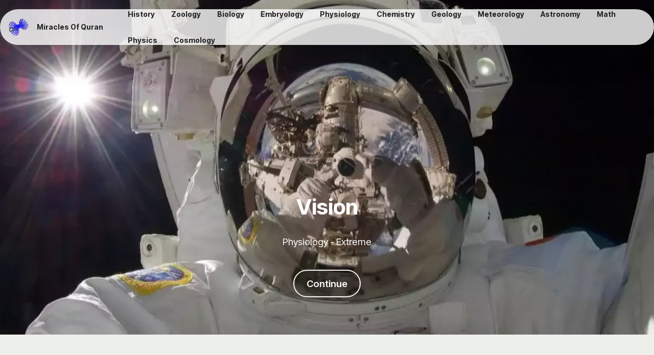

--- FILE ---
content_type: text/html; charset=utf-8
request_url: https://www.miracles-of-quran.com/vision.html
body_size: 5550
content:
<!DOCTYPE html>
<html  >
<head>
  <!-- Site made with Mobirise Website Builder v6.1.12, https://mobirise.com -->
  <meta charset="UTF-8">
  <meta http-equiv="X-UA-Compatible" content="IE=edge">
  <meta name="generator" content="Mobirise v6.1.12, mobirise.com">
  <meta name="twitter:card" content="summary_large_image"/>
  <meta name="twitter:image:src" content="assets/images/vision-meta.webp">
  <meta property="og:image" content="assets/images/vision-meta.webp">
  <meta name="twitter:title" content="Vision In Quran.">
  <meta name="viewport" content="width=device-width, initial-scale=1, minimum-scale=1">
  <link rel="shortcut icon" href="assets/images/miracles-of-quran-2.ico" type="image/x-icon">
  <meta name="description" content="Vision in Quran.">
  
  
  <title>Vision In Quran.</title>
  <link rel="stylesheet" href="assets/web/assets/mobirise-icons/mobirise-icons.css">
  <link rel="stylesheet" href="assets/bootstrap/css/bootstrap.min.css">
  <link rel="stylesheet" href="assets/parallax/jarallax.css">
  <link rel="stylesheet" href="assets/animatecss/animate.css">
  <link rel="stylesheet" href="assets/dropdown/css/style.css">
  <link rel="stylesheet" href="assets/socicon/css/styles.css">
  <link rel="stylesheet" href="assets/theme/css/style.css">
  <link rel="preload" href="https://fonts.googleapis.com/css?family=Inter+Tight:100,200,300,400,500,600,700,800,900,100i,200i,300i,400i,500i,600i,700i,800i,900i&display=swap" as="style" onload="this.onload=null;this.rel='stylesheet'">
  <noscript><link rel="stylesheet" href="https://fonts.googleapis.com/css?family=Inter+Tight:100,200,300,400,500,600,700,800,900,100i,200i,300i,400i,500i,600i,700i,800i,900i&display=swap"></noscript>
  <link rel="preload" as="style" href="assets/mobirise/css/mbr-additional.css?v=FTnaSd"><link rel="stylesheet" href="assets/mobirise/css/mbr-additional.css?v=FTnaSd" type="text/css">

  
  
  
</head>
<body>

<!-- Analytics -->
<!-- Global site tag (gtag.js) - Google Analytics -->
<script async src="https://www.googletagmanager.com/gtag/js?id=G-1BXW7BPBB4"></script>
<script>
  window.dataLayer = window.dataLayer || [];
  function gtag(){dataLayer.push(arguments);}
  gtag('js', new Date());

  gtag('config', 'G-1BXW7BPBB4');
</script>




<!-- Matomo -->
<script>
  var _paq = window._paq = window._paq || [];
  /* tracker methods like "setCustomDimension" should be called before "trackPageView" */
  _paq.push(['trackPageView']);
  _paq.push(['enableLinkTracking']);
  (function() {
    var u="//stats.speed-of-light.site/";
    _paq.push(['setTrackerUrl', u+'matomo.php']);
    _paq.push(['setSiteId', '1']);
    var d=document, g=d.createElement('script'), s=d.getElementsByTagName('script')[0];
    g.async=true; g.src=u+'matomo.js'; s.parentNode.insertBefore(g,s);
  })();
</script>
<!-- End Matomo Code -->
<!-- /Analytics -->


  
  <section data-bs-version="5.1" class="menu menu5 cid-uIq2ELmU6H" once="menu" id="menu05-1jl">
	

	<nav class="navbar navbar-dropdown navbar-fixed-top navbar-expand-lg">
		<div class="container">
			<div class="navbar-brand">
				<span class="navbar-logo">
					<a href="index.html">
						<img loading="lazy" src="assets/images/miracles-of-quran.webp" alt="Mobirise Website Builder" style="height: 2.1rem;">
					</a>
				</span>
				<span class="navbar-caption-wrap"><a class="navbar-caption text-black text-primary display-4" href="index.html">Miracles Of Quran</a></span>
			</div>
			<button class="navbar-toggler" type="button" data-toggle="collapse" data-bs-toggle="collapse" data-target="#navbarSupportedContent" data-bs-target="#navbarSupportedContent" aria-controls="navbarNavAltMarkup" aria-expanded="false" aria-label="Toggle navigation">
				<div class="hamburger">
					<span></span>
					<span></span>
					<span></span>
					<span></span>
				</div>
			</button>
			<div class="collapse navbar-collapse" id="navbarSupportedContent">
				<ul class="navbar-nav nav-dropdown nav-right" data-app-modern-menu="true"><li class="nav-item"><a class="nav-link link text-black text-primary display-4" href="history.html"><strong>History</strong></a></li><li class="nav-item"><a class="nav-link link text-black text-primary display-4" href="zoology.html"><strong>Zoology</strong></a></li><li class="nav-item">
						<a class="nav-link link text-black text-primary display-4" href="biology.html" aria-expanded="false"><strong>Biology</strong></a>
					</li><li class="nav-item"><a class="nav-link link text-black text-primary display-4" href="embryology.html"><strong>Embryology</strong></a></li><li class="nav-item"><a class="nav-link link text-black text-primary display-4" href="physiology.html"><strong>Physiology</strong></a></li><li class="nav-item">
						<a class="nav-link link text-black text-primary display-4" href="chemistry.html"><strong>Chemistry</strong></a>
					</li><li class="nav-item"><a class="nav-link link text-black text-primary display-4" href="geology.html"><strong>Geology</strong></a></li><li class="nav-item"><a class="nav-link link text-black text-primary display-4" href="meteorology.html"><strong>Meteorology</strong></a></li><li class="nav-item">
						<a class="nav-link link text-black text-primary display-4" href="astronomy.html"><strong>Astronomy</strong></a>
					</li>
					
					<li class="nav-item"><a class="nav-link link text-black text-primary display-4" href="mathematics.html"><strong>Math</strong></a></li><li class="nav-item"><a class="nav-link link text-black text-primary display-4" href="physics.html"><strong>Physics</strong></a></li><li class="nav-item"><a class="nav-link link text-black text-primary display-4" href="cosmology.html"><strong>Cosmology</strong></a></li></ul>
				
			</div>
		</div>
	</nav>
</section>

<section data-bs-version="5.1" class="header16 cid-uBKSZOnPA0 mbr-parallax-background" id="header17-zt">
  
  
  <div class="container-fluid">
    <div class="row">
      <div class="content-wrap col-12 col-md-12">
        <h1 class="mbr-section-title mbr-fonts-style mbr-white mb-4 display-1">
          <strong><br>Vision</strong></h1>
        
        <p class="mbr-fonts-style mbr-text mbr-white mb-4 display-7">Physiology - Extreme</p>
        <div class="mbr-section-btn"><a class="btn btn-white-outline display-7" href="vision.html#list05-zu">Continue</a></div>
      </div>
    </div>
  </div>
</section>

<section data-bs-version="5.1" class="list05 cid-uBKSZOJIie" id="list05-zu">
    
    <div class="container">
        <div class="col-12 mb-5 content-head">
            <h3 class="mbr-section-title mbr-fonts-style align-center mb-0 display-2"><strong>Astronauts experience blurred vision.</strong></h3>
            
        </div>
        <div class="row justify-content-center ">
            <div class="col-12 col-lg-10">
                
                <div class="item features-without-image col-12 active">
                    <div class="item-wrapper">
                        <h5 class="mbr-card-title mbr-fonts-style mt-0 mb-3 display-5"></h5>
                        <p class="mbr-text mbr-fonts-style mt-0 mb-3 display-7"><strong>In the Quran in outer space your vision becomes blurred. Skeptics clam that whoever wrote the Quran made a mistake, vacuum&nbsp;doesn't affect our vision. Today scientists confirm that astronauts experience blurred vision.</strong></p>
                    </div>
                </div><div class="item features-without-image col-12">
                    <div class="item-wrapper">
                        <h5 class="mbr-card-title mbr-fonts-style mt-0 mb-3 display-7"><em>"<strong>Space Could Leave You Blind, And Scientists Say They've Finally Figured Out Why</strong></em><div><em><br></em></div><div><em>A mysterious syndrome has been impairing astronauts' vision on the International Space Station, causing untreatable nearsightedness that lingers for months even after they've returned to Earth. The problem is so bad that two-thirds of astronauts report having deteriorated eyesight after spending time in orbit. Now scientists say they finally have some answers - and it's not looking good for our prospects of getting to Mars. "Nobody's gone two years with exposure to this, and the concern is that we'd have loss of vision," Dorit Donoviel from the US National Space Biomedical Research Institute told The Guardian. "That is catastrophic for an astronaut."</em></div><div><em><br></em></div><div><em>Earlier this year, NASA reported that something in space has been messing with its astronauts' perfect eyesight, causing long-term impairment to their quality of vision. Astronaut Scott Kelly, whose exceptional vision was part of the reason he was selected to be America's first astronaut to spend a full year in space, says he's been forced to wear reading glasses since coming home. John Phillips, who spent time on the International Space Station (ISS) in 2005, brought his sudden bouts of blurry vision home with him, and during his post-flight physical, NASA confirmed that his vision had gone from 20/20 to 20/100 in just six months. NASA suspected that the condition - called visual impairment inter cranial pressure syndrome, or VIIP - was caused by the lack of gravity in space."</em><br><br></div></h5>
                        <p class="mbr-text mbr-fonts-style mt-0 mb-3 display-7">
                            <a href="https://www.sciencealert.com/we-finally-know-why-astronauts-lose-their-vision-in-space-and-it-s-bad-news-for-mars-missions" class="text-primary" target="_blank">Science Alert, Space Could Leave You Blind, And Scientists Say They've Finally Figured Out Why, 2016</a></p>
                    </div>
                </div>
                <div class="item features-without-image col-12">
                    <div class="item-wrapper">
                        <h5 class="mbr-card-title mbr-fonts-style mt-0 mb-3 display-5"></h5>
                        <p class="mbr-text mbr-fonts-style mt-0 mb-3 display-7">
                            Most astronauts feel dizziness and nausea in the first few days in space but blurred vision seems to be more lasting. This was known recently, however this was portrayed in the Quran 1400 years before it was discovered. If Allah opens a wormhole for you in space you will think your vision is intoxicated.</p>
                    </div>
                </div>
            </div>
        </div>
    </div>
</section>

<section data-bs-version="5.1" class="list05 cid-uBKSZOZ4s0" id="list05-zv">
    
    <div class="container">
        
        <div class="row justify-content-center ">
            <div class="col-12 col-lg-10">
                
                
                <div class="item features-without-image col-12 active">
                    <div class="item-wrapper">
                        <h5 class="mbr-card-title mbr-fonts-style mt-0 mb-3 display-5"><a href="https://www.quranwow.com/#/ch/15/t1/ar-allah/t2/en-itania/a1/alafasy-64/a2/none/v/14" class="text-primary" target="_blank"><strong>Quran 15:14-15</strong></a></h5>
                        <p class="mbr-text mbr-fonts-style mt-0 mb-3 display-7"><em>Even if We [Allah] opened upon them from the heaven a door and they continued passing through it they would say 'Our sights were intoxicated, rather we were bewitched'.</em><br><br>١٤ وَلَوْ فَتَحْنَا عَلَيْهِمْ بَابًا مِنَ السَّمَاءِ فَظَلُّوا فِيهِ يَعْرُجُونَ<br>١٥ لَقَالُوا إِنَّمَا سُكِّرَتْ أَبْصَارُنَا بَلْ نَحْنُ قَوْمٌ مَسْحُورُونَ<br></p>
                    </div>
                </div>
            </div>
        </div>
    </div>
</section>

<section data-bs-version="5.1" class="list05 cid-uBKSZPeCwY" id="list05-zw">
    
    <div class="container">
        
        <div class="row justify-content-center ">
            <div class="col-12 col-lg-10">
                
                
                <div class="item features-without-image col-12 active">
                    <div class="item-wrapper">
                        <h5 class="mbr-card-title mbr-fonts-style mt-0 mb-3 display-5"></h5>
                        <p class="mbr-text mbr-fonts-style mt-0 mb-3 display-7">"Sukkirat in Arabic "سُكِّرَتْ " means gotten drunk. Dizziness, nausea and blurred vision are common symptoms of getting drunk. Today we know that astronauts experience dizziness, nausea and blurred vision, the same symptoms of being drunk.</p>
                    </div>
                </div><div class="item features-without-image col-12">
                    <div class="item-wrapper">
                        <h5 class="mbr-card-title mbr-fonts-style mt-0 mb-3 display-2">
                            <strong><em>How could an illiterate man who lived 1400 years ago have known about vision?</em></strong></h5>
                        <p class="mbr-text mbr-fonts-style mt-0 mb-3 display-7"></p>
                    </div>
                </div>
            </div>
        </div>
    </div>
</section>

<section data-bs-version="5.1" class="footer1 cid-uBKSZPrRyP mbr-parallax-background" once="footers" id="footer01-zx">
	

	
	<div class="mbr-overlay" style="opacity: 0.6; background-color: rgb(71, 69, 71);"></div>
	<div class="container">
		<div class="row mbr-white">
			<div class="col-12 col-md-6 col-lg-3">
				<h5 class="mbr-section-subtitle mbr-fonts-style mb-2 display-5">
					<strong>Simple</strong></h5>
				<ul class="list mbr-fonts-style display-7">
					<li class="mbr-text item-wrap"><a href="history.html" class="text-primary">History</a></li>
					<li class="mbr-text item-wrap"><a href="zoology.html" class="text-primary">Zoology</a></li>
					<li class="mbr-text item-wrap"><a href="biology.html" class="text-primary">Biology</a></li>
					<li class="mbr-text item-wrap"><a href="chemistry.html" class="text-primary">Chemistry</a></li>
					<li class="mbr-text item-wrap"><br></li>
				</ul>
			</div>
			<div class="col-12 col-md-6 col-lg-3">
				<h5 class="mbr-section-subtitle mbr-fonts-style mb-2 display-5">
					<strong>Intermediate</strong></h5>
				<ul class="list mbr-fonts-style display-7">
					<li class="mbr-text item-wrap"><a href="mathematics.html" class="text-primary">Mathematics</a></li>
					<li class="mbr-text item-wrap"><a href="astronomy.html" class="text-primary">Astronomy</a></li><a href="astronomy.html" class="text-primary">
					</a><li class="mbr-text item-wrap"><a href="geology.html" class="text-primary">Geology</a></li>
					<li class="mbr-text item-wrap"><a href="meteorology.html" class="text-primary">Meteorology</a></li>
					<li class="mbr-text item-wrap"><br></li>
				</ul>
			</div>
			<div class="col-12 col-md-6 col-lg-3">
				<h5 class="mbr-section-subtitle mbr-fonts-style mb-2 display-5">
					<strong>Advanced</strong></h5>
				<ul class="list mbr-fonts-style display-7">
					<li class="mbr-text item-wrap"><a href="cosmology.html" class="text-primary">Cosmology</a></li>
					<li class="mbr-text item-wrap"><a href="embryology.html" class="text-primary">Embryology</a></li>
					<li class="mbr-text item-wrap"><a href="physiology.html" class="text-primary">Physiology</a></li>
					<li class="mbr-text item-wrap"><a href="physics.html" class="text-primary">Physics</a></li>
					<li class="mbr-text item-wrap"><br></li>
				</ul>
			</div>
			<div class="col-12 col-md-6 col-lg-3">
				<h5 class="mbr-section-subtitle mbr-fonts-style mb-2 display-5">
					<strong>Latest</strong></h5>
				<ul class="list mbr-fonts-style display-7">
					<li class="mbr-text item-wrap"><a href="nitrogen_cycle.html" class="text-primary">Nitrogen Cycle</a></li><li class="mbr-text item-wrap"><a href="hypersonic.html" class="text-primary">Hypersonic</a></li><li class="mbr-text item-wrap"><a href="neurons.html" class="text-primary">Neurons</a></li><li class="mbr-text item-wrap"><a href="red_giant.html" class="text-primary" style="font-size: 1.2rem;">Red Giant</a></li>
				</ul>
			</div>
			<div class="col-12 mt-5 footer-col">
				<div class="mbr-section-btn align-left"><a class="btn btn-primary display-7" href="https://play.google.com/store/apps/details?id=com.app.divinescript&pcampaignid=pcampaignidMKT-Other-global-all-co-prtnr-py-PartBadge-Mar2515-1&pli=1" target="_blank">Android App</a>
					<a class="btn btn-success-outline display-7" href="about.html">&nbsp; &nbsp;About Us&nbsp; &nbsp;</a> <a class="btn btn-success-outline display-7" href="search.html">&nbsp; &nbsp; &nbsp;Search&nbsp; &nbsp; &nbsp;</a></div>

				<div class="social-row mt-2 display-7">
					<div class="soc-item">
						<a href="javascript:location='mailto:\u0061\u0064\u006d\u0069\u006e\u0040\u006d\u0069\u0072\u0061\u0063\u006c\u0065\u0073\u002d\u006f\u0066\u002d\u0071\u0075\u0072\u0061\u006e\u002e\u0063\u006f\u006d';void 0">
							<span class="mbr-iconfont socicon-mail socicon"></span>
						</a>
					</div>
					<div class="soc-item">
						<a href="https://t.me/Miracles_Of_Quran_admin" target="_blank">
							<span class="mbr-iconfont socicon-telegram socicon"></span>
						</a>
					</div>
					<div class="soc-item">
						<a href="search.html">
							<span class="mbr-iconfont mbri-search"></span>
						</a>
					</div>
					
				</div>
			</div>
            

					<div id="google_translate_element" style="width:300px;"></div><script>

function googleTranslateElementInit() {

new google.translate.TranslateElement({

pageLanguage: 'en'

}, 'google_translate_element');

}

</script><script src="//translate.google.com/translate_a/element.js?cb=googleTranslateElementInit"></script>		

            <div style="width:200px;">
					<a href="https://www.freecounterstat.com" title="website counters">Visitors<img src="https://counter4.optistats.ovh/private/freecounterstat.php?c=ht1hhnsr9ryd2fckueuj4pbyyc1snx69" border="0" title="website counters" alt="website counters"></a>
	        </div>		
		
		
		
			<div class="col-12 mt-4"><small>
				<p class="mbr-text mb-0 mbr-fonts-style copyright align-center display-7">
					© No copyrights - You can copy, paste and share...</p>
					

					
					
					<script src="//code.tidio.co/31xxndekxoykcsuqwkvtbevn9lcdkptf.js" async=""></script>
			</small></div><small>
		</small></div><small>
	</small></div><small>
</small></section><section class="display-7" style="padding: 0;align-items: center;justify-content: center;flex-wrap: wrap;    align-content: center;display: flex;position: relative;height: 0rem;"><a href="https://mobiri.se/2225875" style="flex: 1 1;height: 4rem;position: absolute;width: 100%;z-index: 1;"><img alt="" style="height: 4rem;" src="[data-uri]"></a><p style="margin: 0;text-align: center;" class="display-7">&#8204;</p><a style="z-index:1" href="https://mobirise.com/drag-drop-website-builder.html">Drag and Drop Website Builder</a></section><script src="assets/bootstrap/js/bootstrap.bundle.min.js"></script>  <script src="assets/parallax/jarallax.js"></script>  <script src="assets/smoothscroll/smooth-scroll.js"></script>  <script src="assets/ytplayer/index.js"></script>  <script src="assets/dropdown/js/navbar-dropdown.js"></script>  <script src="assets/theme/js/script.js"></script>  
  
  
 <div id="scrollToTop" class="scrollToTop mbr-arrow-up"><a style="text-align: center;"><i class="mbr-arrow-up-icon mbr-arrow-up-icon-cm cm-icon cm-icon-smallarrow-up"></i></a></div>
    <input name="animation" type="hidden">
  </body>
</html>